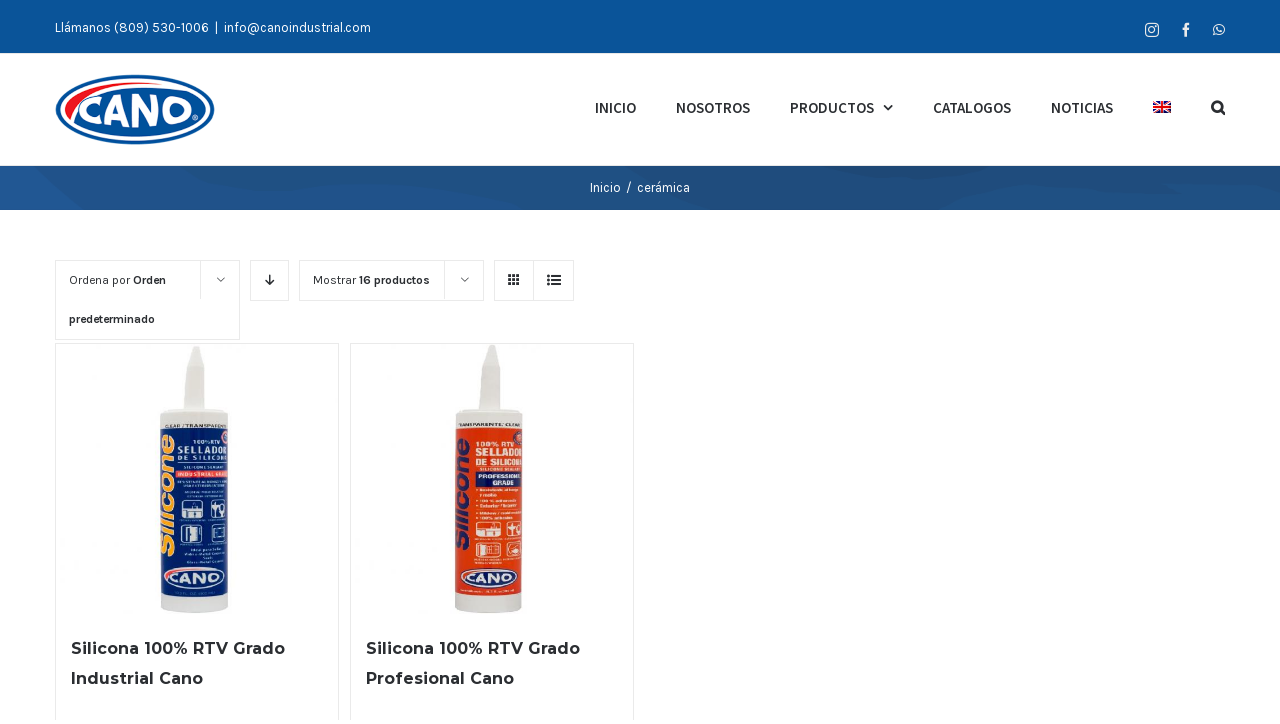

--- FILE ---
content_type: text/html; charset=UTF-8
request_url: https://canoindustrial.com/etiqueta-producto/ceramica/
body_size: 85260
content:
<!DOCTYPE html>
<html class="avada-html-layout-wide avada-html-header-position-top avada-html-is-archive" lang="es-ES" prefix="og: http://ogp.me/ns# fb: http://ogp.me/ns/fb#">
<head>
	<meta http-equiv="X-UA-Compatible" content="IE=edge" />
	<meta http-equiv="Content-Type" content="text/html; charset=utf-8"/>
	<meta name="viewport" content="width=device-width, initial-scale=1" />
	<link rel="alternate" hreflang="es" href="https://canoindustrial.com/etiqueta-producto/ceramica/" />
<link rel="alternate" hreflang="en" href="https://canoindustrial.com/en/product-tag/ceramic/" />

	<!-- This site is optimized with the Yoast SEO plugin v14.9 - https://yoast.com/wordpress/plugins/seo/ -->
	<title>cerámica archivos - Cano Industrial</title>
	<meta name="robots" content="index, follow, max-snippet:-1, max-image-preview:large, max-video-preview:-1" />
	<link rel="canonical" href="https://canoindustrial.com/canoind/etiqueta-producto/ceramica/" />
	<meta property="og:locale" content="es_ES" />
	<meta property="og:type" content="article" />
	<meta property="og:title" content="cerámica archivos - Cano Industrial" />
	<meta property="og:url" content="https://canoindustrial.com/canoind/etiqueta-producto/ceramica/" />
	<meta property="og:site_name" content="Cano Industrial" />
	<meta name="twitter:card" content="summary_large_image" />
	<script type="application/ld+json" class="yoast-schema-graph">{"@context":"https://schema.org","@graph":[{"@type":"WebSite","@id":"https://canoindustrial.com/#website","url":"https://canoindustrial.com/","name":"Cano Industrial","description":"la empresa l\u00edder en el pa\u00eds en productos qu\u00edmicos comerciales e industriales","potentialAction":[{"@type":"SearchAction","target":"https://canoindustrial.com/?s={search_term_string}","query-input":"required name=search_term_string"}],"inLanguage":"es"},{"@type":"CollectionPage","@id":"https://canoindustrial.com/canoind/etiqueta-producto/ceramica/#webpage","url":"https://canoindustrial.com/canoind/etiqueta-producto/ceramica/","name":"cer\u00e1mica archivos - Cano Industrial","isPartOf":{"@id":"https://canoindustrial.com/#website"},"inLanguage":"es","potentialAction":[{"@type":"ReadAction","target":["https://canoindustrial.com/canoind/etiqueta-producto/ceramica/"]}]}]}</script>
	<!-- / Yoast SEO plugin. -->


<link rel='dns-prefetch' href='//s.w.org' />
<link rel="alternate" type="application/rss+xml" title="Cano Industrial &raquo; Feed" href="https://canoindustrial.com/feed/" />
<link rel="alternate" type="application/rss+xml" title="Cano Industrial &raquo; Feed de los comentarios" href="https://canoindustrial.com/comments/feed/" />
		
		
		
		
				<link rel="alternate" type="application/rss+xml" title="Cano Industrial &raquo; cerámica Etiqueta Feed" href="https://canoindustrial.com/etiqueta-producto/ceramica/feed/" />
		<script type="text/javascript">
			window._wpemojiSettings = {"baseUrl":"https:\/\/s.w.org\/images\/core\/emoji\/12.0.0-1\/72x72\/","ext":".png","svgUrl":"https:\/\/s.w.org\/images\/core\/emoji\/12.0.0-1\/svg\/","svgExt":".svg","source":{"concatemoji":"https:\/\/canoindustrial.com\/canoind\/wp-includes\/js\/wp-emoji-release.min.js?ver=5.4.18"}};
			/*! This file is auto-generated */
			!function(e,a,t){var n,r,o,i=a.createElement("canvas"),p=i.getContext&&i.getContext("2d");function s(e,t){var a=String.fromCharCode;p.clearRect(0,0,i.width,i.height),p.fillText(a.apply(this,e),0,0);e=i.toDataURL();return p.clearRect(0,0,i.width,i.height),p.fillText(a.apply(this,t),0,0),e===i.toDataURL()}function c(e){var t=a.createElement("script");t.src=e,t.defer=t.type="text/javascript",a.getElementsByTagName("head")[0].appendChild(t)}for(o=Array("flag","emoji"),t.supports={everything:!0,everythingExceptFlag:!0},r=0;r<o.length;r++)t.supports[o[r]]=function(e){if(!p||!p.fillText)return!1;switch(p.textBaseline="top",p.font="600 32px Arial",e){case"flag":return s([127987,65039,8205,9895,65039],[127987,65039,8203,9895,65039])?!1:!s([55356,56826,55356,56819],[55356,56826,8203,55356,56819])&&!s([55356,57332,56128,56423,56128,56418,56128,56421,56128,56430,56128,56423,56128,56447],[55356,57332,8203,56128,56423,8203,56128,56418,8203,56128,56421,8203,56128,56430,8203,56128,56423,8203,56128,56447]);case"emoji":return!s([55357,56424,55356,57342,8205,55358,56605,8205,55357,56424,55356,57340],[55357,56424,55356,57342,8203,55358,56605,8203,55357,56424,55356,57340])}return!1}(o[r]),t.supports.everything=t.supports.everything&&t.supports[o[r]],"flag"!==o[r]&&(t.supports.everythingExceptFlag=t.supports.everythingExceptFlag&&t.supports[o[r]]);t.supports.everythingExceptFlag=t.supports.everythingExceptFlag&&!t.supports.flag,t.DOMReady=!1,t.readyCallback=function(){t.DOMReady=!0},t.supports.everything||(n=function(){t.readyCallback()},a.addEventListener?(a.addEventListener("DOMContentLoaded",n,!1),e.addEventListener("load",n,!1)):(e.attachEvent("onload",n),a.attachEvent("onreadystatechange",function(){"complete"===a.readyState&&t.readyCallback()})),(n=t.source||{}).concatemoji?c(n.concatemoji):n.wpemoji&&n.twemoji&&(c(n.twemoji),c(n.wpemoji)))}(window,document,window._wpemojiSettings);
		</script>
		<style type="text/css">
img.wp-smiley,
img.emoji {
	display: inline !important;
	border: none !important;
	box-shadow: none !important;
	height: 1em !important;
	width: 1em !important;
	margin: 0 .07em !important;
	vertical-align: -0.1em !important;
	background: none !important;
	padding: 0 !important;
}
</style>
	<link rel='stylesheet' id='layerslider-css'  href='https://canoindustrial.com/canoind/wp-content/plugins/LayerSlider/assets/static/layerslider/css/layerslider.css?ver=6.11.2' type='text/css' media='all' />
<link rel='stylesheet' id='wc-block-vendors-style-css'  href='https://canoindustrial.com/canoind/wp-content/plugins/woocommerce/packages/woocommerce-blocks/build/vendors-style.css?ver=3.1.0' type='text/css' media='all' />
<link rel='stylesheet' id='wc-block-style-css'  href='https://canoindustrial.com/canoind/wp-content/plugins/woocommerce/packages/woocommerce-blocks/build/style.css?ver=3.1.0' type='text/css' media='all' />
<link rel='stylesheet' id='nta-css-popup-css'  href='https://canoindustrial.com/canoind/wp-content/plugins/wp-whatsapp/assets/dist/css/style.css?ver=5.4.18' type='text/css' media='all' />
<link rel='stylesheet' id='rs-plugin-settings-css'  href='https://canoindustrial.com/canoind/wp-content/plugins/revslider/public/assets/css/rs6.css?ver=6.2.22' type='text/css' media='all' />
<style id='rs-plugin-settings-inline-css' type='text/css'>
#rs-demo-id {}
</style>
<style id='woocommerce-inline-inline-css' type='text/css'>
.woocommerce form .form-row .required { visibility: visible; }
</style>
<link rel='stylesheet' id='wpml-menu-item-0-css'  href='//canoindustrial.com/canoind/wp-content/plugins/sitepress-multilingual-cms/templates/language-switchers/menu-item/style.css?ver=1' type='text/css' media='all' />
<link rel='stylesheet' id='avada-stylesheet-css'  href='https://canoindustrial.com/canoind/wp-content/themes/Avada/assets/css/style.min.css?ver=7.0.1' type='text/css' media='all' />
<link rel='stylesheet' id='child-style-css'  href='https://canoindustrial.com/canoind/wp-content/themes/Avada-Child-Theme/style.css?ver=5.4.18' type='text/css' media='all' />
<!--[if IE]>
<link rel='stylesheet' id='avada-IE-css'  href='https://canoindustrial.com/canoind/wp-content/themes/Avada/assets/css/ie.min.css?ver=7.0.1' type='text/css' media='all' />
<style id='avada-IE-inline-css' type='text/css'>
.avada-select-parent .select-arrow{background-color:#ffffff}
.select-arrow{background-color:#ffffff}
</style>
<![endif]-->
<link rel='stylesheet' id='fusion-dynamic-css-css'  href='https://canoindustrial.com/canoind/wp-content/uploads/fusion-styles/f45f4045be2d24e649893dd450a800c5.min.css?ver=3.0.1' type='text/css' media='all' />
<script type='text/javascript' src='https://canoindustrial.com/canoind/wp-includes/js/jquery/jquery.js?ver=1.12.4-wp'></script>
<script type='text/javascript' src='https://canoindustrial.com/canoind/wp-includes/js/jquery/jquery-migrate.min.js?ver=1.4.1'></script>
<script type='text/javascript'>
/* <![CDATA[ */
var LS_Meta = {"v":"6.11.2","fixGSAP":"1"};
/* ]]> */
</script>
<script type='text/javascript' src='https://canoindustrial.com/canoind/wp-content/plugins/LayerSlider/assets/static/layerslider/js/layerslider.utils.js?ver=6.11.2'></script>
<script type='text/javascript' src='https://canoindustrial.com/canoind/wp-content/plugins/LayerSlider/assets/static/layerslider/js/layerslider.kreaturamedia.jquery.js?ver=6.11.2'></script>
<script type='text/javascript' src='https://canoindustrial.com/canoind/wp-content/plugins/LayerSlider/assets/static/layerslider/js/layerslider.transitions.js?ver=6.11.2'></script>
<script type='text/javascript' src='https://canoindustrial.com/canoind/wp-content/plugins/revslider/public/assets/js/rbtools.min.js?ver=6.2.22'></script>
<script type='text/javascript' src='https://canoindustrial.com/canoind/wp-content/plugins/revslider/public/assets/js/rs6.min.js?ver=6.2.22'></script>
<meta name="generator" content="Powered by LayerSlider 6.11.2 - Multi-Purpose, Responsive, Parallax, Mobile-Friendly Slider Plugin for WordPress." />
<!-- LayerSlider updates and docs at: https://layerslider.kreaturamedia.com -->
<link rel='https://api.w.org/' href='https://canoindustrial.com/wp-json/' />
<link rel="EditURI" type="application/rsd+xml" title="RSD" href="https://canoindustrial.com/canoind/xmlrpc.php?rsd" />
<link rel="wlwmanifest" type="application/wlwmanifest+xml" href="https://canoindustrial.com/canoind/wp-includes/wlwmanifest.xml" /> 
<meta name="generator" content="WordPress 5.4.18" />
<meta name="generator" content="WooCommerce 4.4.4" />
<meta name="generator" content="WPML ver:4.4.9 stt:1,2;" />
<style type="text/css" id="css-fb-visibility">@media screen and (max-width: 640px){body:not(.fusion-builder-ui-wireframe) .fusion-no-small-visibility{display:none !important;}body:not(.fusion-builder-ui-wireframe) .sm-text-align-center{text-align:center !important;}body:not(.fusion-builder-ui-wireframe) .sm-text-align-left{text-align:left !important;}body:not(.fusion-builder-ui-wireframe) .sm-text-align-right{text-align:right !important;}body:not(.fusion-builder-ui-wireframe) .fusion-absolute-position-small{position:absolute;top:auto;width:100%;}}@media screen and (min-width: 641px) and (max-width: 1024px){body:not(.fusion-builder-ui-wireframe) .fusion-no-medium-visibility{display:none !important;}body:not(.fusion-builder-ui-wireframe) .md-text-align-center{text-align:center !important;}body:not(.fusion-builder-ui-wireframe) .md-text-align-left{text-align:left !important;}body:not(.fusion-builder-ui-wireframe) .md-text-align-right{text-align:right !important;}body:not(.fusion-builder-ui-wireframe) .fusion-absolute-position-medium{position:absolute;top:auto;width:100%;}}@media screen and (min-width: 1025px){body:not(.fusion-builder-ui-wireframe) .fusion-no-large-visibility{display:none !important;}body:not(.fusion-builder-ui-wireframe) .fusion-absolute-position-large{position:absolute;top:auto;width:100%;}}</style>	<noscript><style>.woocommerce-product-gallery{ opacity: 1 !important; }</style></noscript>
	<meta name="generator" content="Powered by Slider Revolution 6.2.22 - responsive, Mobile-Friendly Slider Plugin for WordPress with comfortable drag and drop interface." />
<link rel="icon" href="https://canoindustrial.com/canoind/wp-content/uploads/2021/10/cropped-profile-pic-fb-cano-32x32.png" sizes="32x32" />
<link rel="icon" href="https://canoindustrial.com/canoind/wp-content/uploads/2021/10/cropped-profile-pic-fb-cano-192x192.png" sizes="192x192" />
<link rel="apple-touch-icon" href="https://canoindustrial.com/canoind/wp-content/uploads/2021/10/cropped-profile-pic-fb-cano-180x180.png" />
<meta name="msapplication-TileImage" content="https://canoindustrial.com/canoind/wp-content/uploads/2021/10/cropped-profile-pic-fb-cano-270x270.png" />
<script type="text/javascript">function setREVStartSize(e){
			//window.requestAnimationFrame(function() {				 
				window.RSIW = window.RSIW===undefined ? window.innerWidth : window.RSIW;	
				window.RSIH = window.RSIH===undefined ? window.innerHeight : window.RSIH;	
				try {								
					var pw = document.getElementById(e.c).parentNode.offsetWidth,
						newh;
					pw = pw===0 || isNaN(pw) ? window.RSIW : pw;
					e.tabw = e.tabw===undefined ? 0 : parseInt(e.tabw);
					e.thumbw = e.thumbw===undefined ? 0 : parseInt(e.thumbw);
					e.tabh = e.tabh===undefined ? 0 : parseInt(e.tabh);
					e.thumbh = e.thumbh===undefined ? 0 : parseInt(e.thumbh);
					e.tabhide = e.tabhide===undefined ? 0 : parseInt(e.tabhide);
					e.thumbhide = e.thumbhide===undefined ? 0 : parseInt(e.thumbhide);
					e.mh = e.mh===undefined || e.mh=="" || e.mh==="auto" ? 0 : parseInt(e.mh,0);		
					if(e.layout==="fullscreen" || e.l==="fullscreen") 						
						newh = Math.max(e.mh,window.RSIH);					
					else{					
						e.gw = Array.isArray(e.gw) ? e.gw : [e.gw];
						for (var i in e.rl) if (e.gw[i]===undefined || e.gw[i]===0) e.gw[i] = e.gw[i-1];					
						e.gh = e.el===undefined || e.el==="" || (Array.isArray(e.el) && e.el.length==0)? e.gh : e.el;
						e.gh = Array.isArray(e.gh) ? e.gh : [e.gh];
						for (var i in e.rl) if (e.gh[i]===undefined || e.gh[i]===0) e.gh[i] = e.gh[i-1];
											
						var nl = new Array(e.rl.length),
							ix = 0,						
							sl;					
						e.tabw = e.tabhide>=pw ? 0 : e.tabw;
						e.thumbw = e.thumbhide>=pw ? 0 : e.thumbw;
						e.tabh = e.tabhide>=pw ? 0 : e.tabh;
						e.thumbh = e.thumbhide>=pw ? 0 : e.thumbh;					
						for (var i in e.rl) nl[i] = e.rl[i]<window.RSIW ? 0 : e.rl[i];
						sl = nl[0];									
						for (var i in nl) if (sl>nl[i] && nl[i]>0) { sl = nl[i]; ix=i;}															
						var m = pw>(e.gw[ix]+e.tabw+e.thumbw) ? 1 : (pw-(e.tabw+e.thumbw)) / (e.gw[ix]);					
						newh =  (e.gh[ix] * m) + (e.tabh + e.thumbh);
					}				
					if(window.rs_init_css===undefined) window.rs_init_css = document.head.appendChild(document.createElement("style"));					
					document.getElementById(e.c).height = newh+"px";
					window.rs_init_css.innerHTML += "#"+e.c+"_wrapper { height: "+newh+"px }";				
				} catch(e){
					console.log("Failure at Presize of Slider:" + e)
				}					   
			//});
		  };</script>
		<style type="text/css" id="wp-custom-css">
			.fusion-secondary-header {
color: #ffffff;
}
.fusion-secondary-header a {
color: #ffffff;
}		</style>
				<script type="text/javascript">
			var doc = document.documentElement;
			doc.setAttribute( 'data-useragent', navigator.userAgent );
		</script>
		
	</head>

<body class="archive tax-product_tag term-ceramica term-130 theme-Avada woocommerce woocommerce-page woocommerce-no-js fusion-image-hovers fusion-pagination-sizing fusion-button_size-medium fusion-button_type-flat fusion-button_span-no avada-image-rollover-circle-yes avada-image-rollover-yes avada-image-rollover-direction-bottom fusion-has-button-gradient fusion-body ltr fusion-sticky-header no-tablet-sticky-header no-mobile-sticky-header no-mobile-slidingbar avada-has-rev-slider-styles fusion-disable-outline fusion-sub-menu-fade mobile-logo-pos-left layout-wide-mode avada-has-boxed-modal-shadow-none layout-scroll-offset-full avada-has-zero-margin-offset-top fusion-top-header menu-text-align-left fusion-woo-product-design-classic fusion-woo-shop-page-columns-4 fusion-woo-related-columns-4 fusion-woo-archive-page-columns-4 avada-has-woo-gallery-disabled mobile-menu-design-modern fusion-hide-pagination-text fusion-header-layout-v2 avada-responsive avada-footer-fx-none avada-menu-highlight-style-bar fusion-search-form-classic fusion-main-menu-search-dropdown fusion-avatar-square avada-dropdown-styles avada-blog-layout-grid avada-blog-archive-layout-grid avada-header-shadow-no avada-menu-icon-position-left avada-has-megamenu-shadow avada-has-pagetitle-100-width avada-has-pagetitle-bg-full avada-has-main-nav-search-icon avada-has-titlebar-bar_and_content avada-has-pagination-padding avada-flyout-menu-direction-fade avada-ec-views-v1" >
		<a class="skip-link screen-reader-text" href="#content">Saltar al contenido</a>

	<div id="boxed-wrapper">
		<div class="fusion-sides-frame"></div>
		<div id="wrapper" class="fusion-wrapper">
			<div id="home" style="position:relative;top:-1px;"></div>
			
				
			<header class="fusion-header-wrapper">
				<div class="fusion-header-v2 fusion-logo-alignment fusion-logo-left fusion-sticky-menu- fusion-sticky-logo- fusion-mobile-logo-  fusion-mobile-menu-design-modern">
					
<div class="fusion-secondary-header">
	<div class="fusion-row">
					<div class="fusion-alignleft">
				<div class="fusion-contact-info"><span class="fusion-contact-info-phone-number">Llámanos (809) 530-1006</span><span class="fusion-header-separator">|</span><span class="fusion-contact-info-email-address"><a href="mailto:&#105;nf&#111;&#64;canoi&#110;dus&#116;rial.c&#111;m">&#105;nf&#111;&#64;canoi&#110;dus&#116;rial.c&#111;m</a></span></div>			</div>
							<div class="fusion-alignright">
				<div class="fusion-social-links-header"><div class="fusion-social-networks"><div class="fusion-social-networks-wrapper"><a  class="fusion-social-network-icon fusion-tooltip fusion-instagram fusion-icon-instagram" style data-placement="bottom" data-title="Instagram" data-toggle="tooltip" title="Instagram" href="https://www.instagram.com/canoindustrial/" target="_blank" rel="noopener noreferrer"><span class="screen-reader-text">Instagram</span></a><a  class="fusion-social-network-icon fusion-tooltip fusion-facebook fusion-icon-facebook" style data-placement="bottom" data-title="Facebook" data-toggle="tooltip" title="Facebook" href="https://www.facebook.com/Canoindustrial" target="_blank" rel="noopener noreferrer"><span class="screen-reader-text">Facebook</span></a><a  class="fusion-social-network-icon fusion-tooltip fusion-whatsapp fusion-icon-whatsapp" style data-placement="bottom" data-title="WhatsApp" data-toggle="tooltip" title="WhatsApp" href="https://api.whatsapp.com/send?phone=18092842881" target="_blank" rel="noopener noreferrer"><span class="screen-reader-text">WhatsApp</span></a></div></div></div>			</div>
			</div>
</div>
<div class="fusion-header-sticky-height"></div>
<div class="fusion-header">
	<div class="fusion-row">
					<div class="fusion-logo" data-margin-top="20px" data-margin-bottom="20px" data-margin-left="0px" data-margin-right="0px">
			<a class="fusion-logo-link"  href="https://canoindustrial.com/" >

						<!-- standard logo -->
			<img src="https://canoindustrial.com/canoind/wp-content/uploads/2020/09/cano_logo1x.png" srcset="https://canoindustrial.com/canoind/wp-content/uploads/2020/09/cano_logo1x.png 1x, https://canoindustrial.com/canoind/wp-content/uploads/2020/09/cano_logo2x.png 2x" width="160" height="71" style="max-height:71px;height:auto;" alt="Cano Industrial Logo" data-retina_logo_url="https://canoindustrial.com/canoind/wp-content/uploads/2020/09/cano_logo2x.png" class="fusion-standard-logo" />

			
					</a>
		</div>		<nav class="fusion-main-menu" aria-label="Menú principal"><ul id="menu-main" class="fusion-menu"><li  id="menu-item-17887"  class="menu-item menu-item-type-post_type menu-item-object-page menu-item-home menu-item-17887"  data-item-id="17887"><a  href="https://canoindustrial.com/" class="fusion-bar-highlight"><span class="menu-text">INICIO</span></a></li><li  id="menu-item-17813"  class="menu-item menu-item-type-post_type menu-item-object-page menu-item-17813"  data-item-id="17813"><a  href="https://canoindustrial.com/nosotros/" class="fusion-bar-highlight"><span class="menu-text">NOSOTROS</span></a></li><li  id="menu-item-17815"  class="menu-item menu-item-type-post_type menu-item-object-page menu-item-has-children menu-item-17815 fusion-dropdown-menu"  data-item-id="17815"><a  href="https://canoindustrial.com/productos/" class="fusion-bar-highlight"><span class="menu-text">PRODUCTOS</span> <span class="fusion-caret"><i class="fusion-dropdown-indicator" aria-hidden="true"></i></span></a><ul class="sub-menu"><li  id="menu-item-18389"  class="menu-item menu-item-type-custom menu-item-object-custom menu-item-has-children menu-item-18389 fusion-dropdown-submenu" ><a  title="Área de la Construcción" href="#" class="fusion-bar-highlight"><span>Área de la Construcción</span></a><ul class="sub-menu"><li  id="menu-item-18393"  class="menu-item menu-item-type-custom menu-item-object-custom menu-item-has-children menu-item-18393" ><a  title="Selladores de Techo" href="https://canoindustrial.com/categoria-producto/area-de-la-construccion/selladores/" class="fusion-bar-highlight"><span>Selladores</span></a><ul class="sub-menu"><li  id="menu-item-18833"  class="menu-item menu-item-type-custom menu-item-object-custom menu-item-18833" ><a  href="https://canoindustrial.com/categoria-producto/area-de-la-construccion/selladores/selladores-acrilicos/" class="fusion-bar-highlight"><span>Selladores Acrilicos</span></a></li><li  id="menu-item-18832"  class="menu-item menu-item-type-custom menu-item-object-custom menu-item-18832" ><a  href="https://canoindustrial.com/categoria-producto/area-de-la-construccion/selladores/selladores-cementicios/" class="fusion-bar-highlight"><span>Selladores Cementicios</span></a></li><li  id="menu-item-18834"  class="menu-item menu-item-type-custom menu-item-object-custom menu-item-18834" ><a  href="https://canoindustrial.com/categoria-producto/area-de-la-construccion/selladores/membrana-impermeabilizante/" class="fusion-bar-highlight"><span>Membrana Impermeabilizante</span></a></li></ul></li><li  id="menu-item-18394"  class="menu-item menu-item-type-custom menu-item-object-custom menu-item-18394" ><a  title="Selladores de Techo" href="https://canoindustrial.com/categoria-producto/area-de-la-construccion/masillas-y-silicones/" class="fusion-bar-highlight"><span>Masillas y Silicones</span></a></li><li  id="menu-item-18395"  class="menu-item menu-item-type-custom menu-item-object-custom menu-item-18395" ><a  href="https://canoindustrial.com/categoria-producto/area-de-la-construccion/cementos-para-tuberias/" class="fusion-bar-highlight"><span>Cementos para Tuberías</span></a></li><li  id="menu-item-18396"  class="menu-item menu-item-type-custom menu-item-object-custom menu-item-18396" ><a  title="Aditivos Para Empañetar" href="https://canoindustrial.com/categoria-producto/area-de-la-construccion/aditivos-para-empanetar/" class="fusion-bar-highlight"><span>Aditivos Para Empañetar</span></a></li><li  id="menu-item-18397"  class="menu-item menu-item-type-custom menu-item-object-custom menu-item-18397" ><a  title="pinturas" href="https://canoindustrial.com/categoria-producto/area-de-la-construccion/pinturas/" class="fusion-bar-highlight"><span>Pinturas</span></a></li></ul></li><li  id="menu-item-18391"  class="menu-item menu-item-type-custom menu-item-object-custom menu-item-has-children menu-item-18391 fusion-dropdown-submenu" ><a  title="Industria del Mueble" href="#" class="fusion-bar-highlight"><span>Industria del Mueble</span></a><ul class="sub-menu"><li  id="menu-item-18398"  class="menu-item menu-item-type-custom menu-item-object-custom menu-item-18398" ><a  title="Cementos De Contacto" href="https://canoindustrial.com/categoria-producto/industria-del-mueble-y-tapiceria/cementos-de-contacto/" class="fusion-bar-highlight"><span>Cementos De Contacto</span></a></li><li  id="menu-item-18399"  class="menu-item menu-item-type-custom menu-item-object-custom menu-item-18399" ><a  title="Colas Para Madera" href="https://canoindustrial.com/categoria-producto/industria-del-mueble-y-tapiceria/colas-para-madera/" class="fusion-bar-highlight"><span>Colas Para Madera</span></a></li><li  id="menu-item-18400"  class="menu-item menu-item-type-custom menu-item-object-custom menu-item-18400" ><a  title="Acabados De Madera" href="https://canoindustrial.com/categoria-producto/industria-del-mueble-y-tapiceria/acabados-de-madera/" class="fusion-bar-highlight"><span>Acabados De Madera</span></a></li><li  id="menu-item-18401"  class="menu-item menu-item-type-custom menu-item-object-custom menu-item-18401" ><a  title="Abrasivos" href="https://canoindustrial.com/categoria-producto/industria-del-mueble-y-tapiceria/abrasivos/" class="fusion-bar-highlight"><span>Abrasivos</span></a></li></ul></li><li  id="menu-item-18390"  class="menu-item menu-item-type-custom menu-item-object-custom menu-item-has-children menu-item-18390 fusion-dropdown-submenu" ><a  title="Industria Calzado Peletería" href="#" class="fusion-bar-highlight"><span>Industria Calzado Peletería</span></a><ul class="sub-menu"><li  id="menu-item-18402"  class="menu-item menu-item-type-custom menu-item-object-custom menu-item-18402" ><a  title="Limpiadores" href="https://canoindustrial.com/categoria-producto/industria-del-calzado-y-peleteria/limpiadores/" class="fusion-bar-highlight"><span>Limpiadores</span></a></li><li  id="menu-item-18403"  class="menu-item menu-item-type-custom menu-item-object-custom menu-item-18403" ><a  title="Primers" href="https://canoindustrial.com/categoria-producto/industria-del-calzado-y-peleteria/primers/" class="fusion-bar-highlight"><span>Primers</span></a></li><li  id="menu-item-18404"  class="menu-item menu-item-type-custom menu-item-object-custom menu-item-18404" ><a  title="Reticulantes" href="https://canoindustrial.com/categoria-producto/industria-del-calzado-y-peleteria/reticulantes/" class="fusion-bar-highlight"><span>Reticulantes</span></a></li><li  id="menu-item-18405"  class="menu-item menu-item-type-custom menu-item-object-custom menu-item-18405" ><a  title="Diluyentes" href="https://canoindustrial.com/categoria-producto/industria-del-calzado-y-peleteria/diluyente/" class="fusion-bar-highlight"><span>Diluyentes</span></a></li><li  id="menu-item-18406"  class="menu-item menu-item-type-custom menu-item-object-custom menu-item-18406" ><a  title="Cementos De Contacto" href="https://canoindustrial.com/categoria-producto/industria-del-calzado-y-peleteria/cementos-de-contacto-industria-del-calzado-y-peleteria/" class="fusion-bar-highlight"><span>Cementos De Contacto</span></a></li></ul></li><li  id="menu-item-18392"  class="menu-item menu-item-type-custom menu-item-object-custom menu-item-has-children menu-item-18392 fusion-dropdown-submenu" ><a  href="#" class="fusion-bar-highlight"><span>Industria Gráfica</span></a><ul class="sub-menu"><li  id="menu-item-18407"  class="menu-item menu-item-type-custom menu-item-object-custom menu-item-18407" ><a  title="Tintas Para Impresión Offset" href="https://canoindustrial.com/categoria-producto/industria-grafica/tintas-para-impresion-offset/" class="fusion-bar-highlight"><span>Tintas Para Impresión Offset</span></a></li><li  id="menu-item-18408"  class="menu-item menu-item-type-custom menu-item-object-custom menu-item-18408" ><a  title="Tintas Flexográficas" href="https://canoindustrial.com/categoria-producto/industria-grafica/tintas-flexograficas/" class="fusion-bar-highlight"><span>Tintas Flexográficas</span></a></li><li  id="menu-item-18409"  class="menu-item menu-item-type-custom menu-item-object-custom menu-item-18409" ><a  title="Tintas De Serigrafía" href="https://canoindustrial.com/categoria-producto/industria-grafica/tintas-de-serigrafia/" class="fusion-bar-highlight"><span>Tintas De Serigrafía</span></a></li><li  id="menu-item-18410"  class="menu-item menu-item-type-custom menu-item-object-custom menu-item-18410" ><a  title="Pegamentos Para Imprenta" href="https://canoindustrial.com/categoria-producto/industria-grafica/pegamentos-para-la-industria-grafica/" class="fusion-bar-highlight"><span>Pegamentos Para Imprenta</span></a></li></ul></li><li  id="menu-item-18411"  class="menu-item menu-item-type-custom menu-item-object-custom menu-item-has-children menu-item-18411 fusion-dropdown-submenu" ><a  title="Área Industrial" href="#" class="fusion-bar-highlight"><span>Área Industrial</span></a><ul class="sub-menu"><li  id="menu-item-18412"  class="menu-item menu-item-type-custom menu-item-object-custom menu-item-18412" ><a  title="Pegamentos Industriales" href="https://canoindustrial.com/categoria-producto/area-industrial/pegamentos-industriales/" class="fusion-bar-highlight"><span>Pegamentos Industriales</span></a></li><li  id="menu-item-18413"  class="menu-item menu-item-type-custom menu-item-object-custom menu-item-18413" ><a  title="Hot-Melts" href="https://canoindustrial.com/categoria-producto/area-industrial/hot-melts/" class="fusion-bar-highlight"><span>Hot-Melts</span></a></li></ul></li><li  id="menu-item-18414"  class="menu-item menu-item-type-custom menu-item-object-custom menu-item-18414 fusion-dropdown-submenu" ><a  title="Manualidades, Escolares Y Decoración" href="https://canoindustrial.com/categoria-producto/manualidades-escolares-y-decoracion/" class="fusion-bar-highlight"><span>Manualidades, Escolares Y Decoración</span></a></li></ul></li><li  id="menu-item-18619"  class="menu-item menu-item-type-post_type menu-item-object-page menu-item-18619"  data-item-id="18619"><a  href="https://canoindustrial.com/catalogos/" class="fusion-bar-highlight"><span class="menu-text">CATALOGOS</span></a></li><li  id="menu-item-17853"  class="menu-item menu-item-type-post_type menu-item-object-page menu-item-17853"  data-item-id="17853"><a  href="https://canoindustrial.com/noticias/" class="fusion-bar-highlight"><span class="menu-text">NOTICIAS</span></a></li><li  id="menu-item-wpml-ls-82-en"  class="menu-item wpml-ls-slot-82 wpml-ls-item wpml-ls-item-en wpml-ls-menu-item wpml-ls-first-item wpml-ls-last-item menu-item-type-wpml_ls_menu_item menu-item-object-wpml_ls_menu_item menu-item-wpml-ls-82-en"  data-classes="menu-item" data-item-id="wpml-ls-82-en"><a  href="https://canoindustrial.com/en/product-tag/ceramic/" class="fusion-bar-highlight wpml-ls-link"><span class="menu-text"><img class="wpml-ls-flag" src="https://canoindustrial.com/canoind/wp-content/plugins/sitepress-multilingual-cms/res/flags/en.png" alt="Inglés"></span></a></li><li class="fusion-custom-menu-item fusion-main-menu-search"><a class="fusion-main-menu-icon fusion-bar-highlight" href="#" aria-label="Buscar" data-title="Buscar" title="Buscar"></a><div class="fusion-custom-menu-item-contents">		<form role="search" class="searchform fusion-search-form  fusion-search-form-classic" method="get" action="https://canoindustrial.com/">
			<div class="fusion-search-form-content">

				
				<div class="fusion-search-field search-field">
					<label><span class="screen-reader-text">Buscar:</span>
													<input type="search" value="" name="s" class="s" placeholder="Buscar..." required aria-required="true" aria-label=""/>
											</label>
				</div>
				<div class="fusion-search-button search-button">
					<input type="submit" class="fusion-search-submit searchsubmit" value="&#xf002;" />
									</div>

				
			</div>


			
		</form>
		</div></li></ul></nav>	<div class="fusion-mobile-menu-icons">
							<a href="#" class="fusion-icon fusion-icon-bars" aria-label="Alternar menú móvil" aria-expanded="false"></a>
		
		
		
			</div>

<nav class="fusion-mobile-nav-holder fusion-mobile-menu-text-align-left" aria-label="Main Menu Mobile"></nav>

					</div>
</div>
				</div>
				<div class="fusion-clearfix"></div>
			</header>
							
				
		<div id="sliders-container">
					</div>
				
				
			
			<div class="avada-page-titlebar-wrapper">
	<div class="fusion-page-title-bar fusion-page-title-bar-none fusion-page-title-bar-center">
		<div class="fusion-page-title-row">
			<div class="fusion-page-title-wrapper">
				<div class="fusion-page-title-captions">

					
																		<div class="fusion-page-title-secondary">
								<div class="fusion-breadcrumbs"><span class="fusion-breadcrumb-item"><a href="https://canoindustrial.com" class="fusion-breadcrumb-link"><span >Inicio</span></a></span><span class="fusion-breadcrumb-sep">/</span><span class="fusion-breadcrumb-item"><span  class="breadcrumb-leaf">cerámica</span></span></div>							</div>
											
				</div>

				
			</div>
		</div>
	</div>
</div>

						<main id="main" class="clearfix ">
				<div class="fusion-row" style="">
		<div class="woocommerce-container">
			<section id="content"class="full-width" style="width: 100%;">
		<header class="woocommerce-products-header">
	
	</header>
<div class="woocommerce-notices-wrapper"></div>
<div class="catalog-ordering fusion-clearfix">
			<div class="orderby-order-container">
			<ul class="orderby order-dropdown">
				<li>
					<span class="current-li">
						<span class="current-li-content">
														<a aria-haspopup="true">Ordena por <strong>Orden predeterminado</strong></a>
						</span>
					</span>
					<ul>
																			<li class="current">
																<a href="?product_orderby=default">Ordena por <strong>Orden predeterminado</strong></a>
							</li>
												<li class="">
														<a href="?product_orderby=name">Ordena por <strong>Nombre</strong></a>
						</li>
						<li class="">
														<a href="?product_orderby=price">Ordena por <strong>Precio</strong></a>
						</li>
						<li class="">
														<a href="?product_orderby=date">Ordena por <strong>Fecha</strong></a>
						</li>
						<li class="">
														<a href="?product_orderby=popularity">Ordena por <strong>Popularidad</strong></a>
						</li>
													<li class="">
																<a href="?product_orderby=rating">Ordena por <strong>Puntuar</strong></a>
							</li>
											</ul>
				</li>
			</ul>

			<ul class="order">
															<li class="asc"><a aria-label="Orden descendente" aria-haspopup="true" href="?product_order=desc"><i class="fusion-icon-arrow-down2" aria-hidden="true"></i></a></li>
												</ul>
		</div>

		<ul class="sort-count order-dropdown">
			<li>
				<span class="current-li">
					<a aria-haspopup="true">
						Mostrar <strong>16 productos</strong>						</a>
					</span>
				<ul>
					<li class="current">
						<a href="?product_count=16">
							Mostrar <strong>16 productos</strong>						</a>
					</li>
					<li class="">
						<a href="?product_count=32">
							Mostrar <strong>32 productos</strong>						</a>
					</li>
					<li class="">
						<a href="?product_count=48">
							Mostrar <strong>48 productos</strong>						</a>
					</li>
				</ul>
			</li>
		</ul>
	
											<ul class="fusion-grid-list-view">
			<li class="fusion-grid-view-li active-view">
				<a class="fusion-grid-view" aria-label="Ver como cuadrícula" aria-haspopup="true" href="?product_view=grid"><i class="fusion-icon-grid icomoon-grid" aria-hidden="true"></i></a>
			</li>
			<li class="fusion-list-view-li">
				<a class="fusion-list-view" aria-haspopup="true" aria-label="Ver como lista" href="?product_view=list"><i class="fusion-icon-list icomoon-list" aria-hidden="true"></i></a>
			</li>
		</ul>
	</div>
<ul class="products clearfix products-4">
<li class="product-grid-view product type-product post-18007 status-publish first instock product_cat-masillas-y-silicones product_cat-area-de-la-construccion product_tag-acrilica product_tag-ceramica product_tag-clear product_tag-masillas product_tag-metal product_tag-pasta product_tag-silicon product_tag-vidrio has-post-thumbnail shipping-taxable product-type-simple">
	<a href="https://canoindustrial.com/producto/silicona-100-rtv-grado-industrial-cano/" class="product-images" aria-label="Silicona 100% RTV Grado Industrial Cano">

<div class="featured-image">
		<img width="500" height="479" src="https://canoindustrial.com/canoind/wp-content/uploads/2020/10/Silicone-Industrial-500x479.jpg" class="attachment-shop_catalog size-shop_catalog wp-post-image" alt="" srcset="https://canoindustrial.com/canoind/wp-content/uploads/2020/10/Silicone-Industrial-200x192.jpg 200w, https://canoindustrial.com/canoind/wp-content/uploads/2020/10/Silicone-Industrial-300x288.jpg 300w, https://canoindustrial.com/canoind/wp-content/uploads/2020/10/Silicone-Industrial-400x383.jpg 400w, https://canoindustrial.com/canoind/wp-content/uploads/2020/10/Silicone-Industrial-500x479.jpg 500w, https://canoindustrial.com/canoind/wp-content/uploads/2020/10/Silicone-Industrial-600x575.jpg 600w, https://canoindustrial.com/canoind/wp-content/uploads/2020/10/Silicone-Industrial-700x671.jpg 700w, https://canoindustrial.com/canoind/wp-content/uploads/2020/10/Silicone-Industrial.jpg 768w" sizes="(max-width: 500px) 100vw, 500px" />			<div class="cart-loading"><i class="fusion-icon-spinner" aria-hidden="true"></i></div>
	</div>
</a>
<div class="fusion-product-content">
	<div class="product-details">
		<div class="product-details-container">
<h3 class="product-title">
	<a href="https://canoindustrial.com/producto/silicona-100-rtv-grado-industrial-cano/">
		Silicona 100% RTV Grado Industrial Cano	</a>
</h3>
<div class="fusion-price-rating">

		</div>
	</div>
</div>


	<div class="product-buttons">
		<div class="fusion-content-sep sep-double sep-solid"></div>
		<div class="product-buttons-container clearfix">

<a href="https://canoindustrial.com/producto/silicona-100-rtv-grado-industrial-cano/" class="show_details_button" style="float:none;max-width:none;text-align:center;">
	Detalles</a>


	</div>
	</div>

	</div> </li>
<li class="product-grid-view product type-product post-18009 status-publish instock product_cat-masillas-y-silicones product_cat-area-de-la-construccion product_tag-acrilica product_tag-ceramica product_tag-clear product_tag-masillas product_tag-metal product_tag-pasta product_tag-silicon product_tag-silicona product_tag-vidrio has-post-thumbnail shipping-taxable product-type-simple">
	<a href="https://canoindustrial.com/producto/silicona-100-rtv-grado-profesional-cano/" class="product-images" aria-label="Silicona 100% RTV Grado Profesional Cano">

<div class="featured-image">
		<img width="500" height="479" src="https://canoindustrial.com/canoind/wp-content/uploads/2020/10/Silicone-Profesional-1-500x479.jpg" class="attachment-shop_catalog size-shop_catalog wp-post-image" alt="" srcset="https://canoindustrial.com/canoind/wp-content/uploads/2020/10/Silicone-Profesional-1-200x192.jpg 200w, https://canoindustrial.com/canoind/wp-content/uploads/2020/10/Silicone-Profesional-1-300x288.jpg 300w, https://canoindustrial.com/canoind/wp-content/uploads/2020/10/Silicone-Profesional-1-400x383.jpg 400w, https://canoindustrial.com/canoind/wp-content/uploads/2020/10/Silicone-Profesional-1-500x479.jpg 500w, https://canoindustrial.com/canoind/wp-content/uploads/2020/10/Silicone-Profesional-1-600x575.jpg 600w, https://canoindustrial.com/canoind/wp-content/uploads/2020/10/Silicone-Profesional-1-700x671.jpg 700w, https://canoindustrial.com/canoind/wp-content/uploads/2020/10/Silicone-Profesional-1.jpg 768w" sizes="(max-width: 500px) 100vw, 500px" />			<div class="cart-loading"><i class="fusion-icon-spinner" aria-hidden="true"></i></div>
	</div>
</a>
<div class="fusion-product-content">
	<div class="product-details">
		<div class="product-details-container">
<h3 class="product-title">
	<a href="https://canoindustrial.com/producto/silicona-100-rtv-grado-profesional-cano/">
		Silicona 100% RTV Grado Profesional Cano	</a>
</h3>
<div class="fusion-price-rating">

		</div>
	</div>
</div>


	<div class="product-buttons">
		<div class="fusion-content-sep sep-double sep-solid"></div>
		<div class="product-buttons-container clearfix">

<a href="https://canoindustrial.com/producto/silicona-100-rtv-grado-profesional-cano/" class="show_details_button" style="float:none;max-width:none;text-align:center;">
	Detalles</a>


	</div>
	</div>

	</div> </li>
</ul>

	</section>
</div>
						
					</div>  <!-- fusion-row -->
				</main>  <!-- #main -->
				
				
								
					
		<div class="fusion-footer">
					
	<footer class="fusion-footer-widget-area fusion-widget-area">
		<div class="fusion-row">
			<div class="fusion-columns fusion-columns-3 fusion-widget-area">
				
																									<div class="fusion-column col-lg-4 col-md-4 col-sm-4">
							<section id="text-4" class="fusion-footer-widget-column widget widget_text" style="border-style: solid;border-color:transparent;border-width:0px;">			<div class="textwidget"><p><img src="https://canoindustrial.com/canoind/wp-content/uploads/2020/09/cano_logo2x.png" alt="logo_footer" width="160" height="86" class=""></p>
</div>
		<div style="clear:both;"></div></section><section id="text-5" class="fusion-footer-widget-column widget widget_text" style="border-style: solid;border-color:transparent;border-width:0px;">			<div class="textwidget">Calle Parque Industrial Cayacoa,<br />
Km 18 Autopista Duarte,<br />
Santo Domingo, República Dominicana<br />

Teléfono: (809) 530-1006<br />
Email: info@canoindustrial.com<br />
Web: canoindustrial.com<br /></div>
		<div style="clear:both;"></div></section><section id="social_links-widget-2" class="fusion-footer-widget-column widget social_links" style="border-style: solid;border-color:transparent;border-width:0px;">
		<div class="fusion-social-networks">

			<div class="fusion-social-networks-wrapper">
								
																				
						
																																			<a class="fusion-social-network-icon fusion-tooltip fusion-instagram fusion-icon-instagram" href="https://www.instagram.com/canoindustrial"  data-placement="top" data-title="Instagram" data-toggle="tooltip" data-original-title=""  title="Instagram" aria-label="Instagram" rel="noopener noreferrer" target="_self" style="font-size:16px;color:#eaeaea;"></a>
											
										
																				
						
																																			<a class="fusion-social-network-icon fusion-tooltip fusion-facebook fusion-icon-facebook" href="https://www.facebook.com/Canoindustrial"  data-placement="top" data-title="Facebook" data-toggle="tooltip" data-original-title=""  title="Facebook" aria-label="Facebook" rel="noopener noreferrer" target="_self" style="font-size:16px;color:#eaeaea;"></a>
											
										
																				
						
																																			<a class="fusion-social-network-icon fusion-tooltip fusion-whatsapp fusion-icon-whatsapp" href="https://api.whatsapp.com/send?phone=18092842881"  data-placement="top" data-title="Whatsapp" data-toggle="tooltip" data-original-title=""  title="Whatsapp" aria-label="Whatsapp" rel="noopener noreferrer" target="_self" style="font-size:16px;color:#eaeaea;"></a>
											
										
																																																
						
																																			<a class="fusion-social-network-icon fusion-tooltip fusion-mail fusion-icon-mail" href="mailto:&#105;&#110;fo&#064;ca&#110;&#111;i&#110;d&#117;s&#116;&#114;i&#097;&#108;&#046;co&#109;"  data-placement="top" data-title="Mail" data-toggle="tooltip" data-original-title=""  title="Mail" aria-label="Mail" rel="noopener noreferrer" target="_self" style="font-size:16px;color:#eaeaea;"></a>
											
										
				
			</div>
		</div>

		<div style="clear:both;"></div></section>																					</div>
																										<div class="fusion-column col-lg-4 col-md-4 col-sm-4">
									<section id="recent-posts-3" class="fusion-footer-widget-column widget widget_recent_entries" style="border-style: solid;border-color:transparent;border-width:0px;">		<h4 class="widget-title">Últimas Noticias</h4>		<ul>
											<li>
					<a href="https://canoindustrial.com/inicia-obra-de-segunda-etapa-de-expansion-con-el-presidente-luis-abinader/">Inicia obra de segunda etapa de expansión  con el Presidente Luis Abinader</a>
									</li>
											<li>
					<a href="https://canoindustrial.com/reconocimiento-aneih-a-cano-industrial/">Reconocimiento ANEIH a Cano Industrial</a>
									</li>
											<li>
					<a href="https://canoindustrial.com/60-anos-de-cano-industrial/">60 años de Cano Industrial</a>
									</li>
					</ul>
		<div style="clear:both;"></div></section>																					</div>
																										<div class="fusion-column fusion-column-last col-lg-4 col-md-4 col-sm-4">
							<section id="woocommerce_product_tag_cloud-2" class="fusion-footer-widget-column widget woocommerce widget_product_tag_cloud" style="border-style: solid;border-color:transparent;border-width:0px;"><h4 class="widget-title"># ETIQUETAS</h4><div class="tagcloud"><a href="https://canoindustrial.com/etiqueta-producto/abrasivo/" class="tag-cloud-link tag-link-117 tag-link-position-1" aria-label="abrasivo (4 productos)">abrasivo</a>
<a href="https://canoindustrial.com/etiqueta-producto/acrilica/" class="tag-cloud-link tag-link-127 tag-link-position-2" aria-label="acrílica (6 productos)">acrílica</a>
<a href="https://canoindustrial.com/etiqueta-producto/acrilico/" class="tag-cloud-link tag-link-151 tag-link-position-3" aria-label="acrílico (2 productos)">acrílico</a>
<a href="https://canoindustrial.com/etiqueta-producto/adhesivo/" class="tag-cloud-link tag-link-137 tag-link-position-4" aria-label="adhesivo (3 productos)">adhesivo</a>
<a href="https://canoindustrial.com/etiqueta-producto/anticorrosivos/" class="tag-cloud-link tag-link-111 tag-link-position-5" aria-label="anticorrosivos (3 productos)">anticorrosivos</a>
<a href="https://canoindustrial.com/etiqueta-producto/carpinteria/" class="tag-cloud-link tag-link-140 tag-link-position-6" aria-label="Carpintería (2 productos)">Carpintería</a>
<a href="https://canoindustrial.com/etiqueta-producto/cemento/" class="tag-cloud-link tag-link-84 tag-link-position-7" aria-label="Cemento (18 productos)">Cemento</a>
<a href="https://canoindustrial.com/etiqueta-producto/ceramica/" class="tag-cloud-link tag-link-130 tag-link-position-8" aria-label="cerámica (2 productos)">cerámica</a>
<a href="https://canoindustrial.com/etiqueta-producto/clear/" class="tag-cloud-link tag-link-128 tag-link-position-9" aria-label="clear (4 productos)">clear</a>
<a href="https://canoindustrial.com/etiqueta-producto/cola/" class="tag-cloud-link tag-link-124 tag-link-position-10" aria-label="cola (10 productos)">cola</a>
<a href="https://canoindustrial.com/etiqueta-producto/cola-amarilla/" class="tag-cloud-link tag-link-142 tag-link-position-11" aria-label="cola amarilla (1 producto)">cola amarilla</a>
<a href="https://canoindustrial.com/etiqueta-producto/cola-blanca/" class="tag-cloud-link tag-link-91 tag-link-position-12" aria-label="Cola blanca (3 productos)">Cola blanca</a>
<a href="https://canoindustrial.com/etiqueta-producto/cola-oscura/" class="tag-cloud-link tag-link-141 tag-link-position-13" aria-label="cola oscura (2 productos)">cola oscura</a>
<a href="https://canoindustrial.com/etiqueta-producto/concreto/" class="tag-cloud-link tag-link-108 tag-link-position-14" aria-label="concreto (2 productos)">concreto</a>
<a href="https://canoindustrial.com/etiqueta-producto/cpvc/" class="tag-cloud-link tag-link-133 tag-link-position-15" aria-label="cpvc (5 productos)">cpvc</a>
<a href="https://canoindustrial.com/etiqueta-producto/discos/" class="tag-cloud-link tag-link-148 tag-link-position-16" aria-label="discos (2 productos)">discos</a>
<a href="https://canoindustrial.com/etiqueta-producto/grietas/" class="tag-cloud-link tag-link-102 tag-link-position-17" aria-label="grietas (1 producto)">grietas</a>
<a href="https://canoindustrial.com/etiqueta-producto/gris/" class="tag-cloud-link tag-link-135 tag-link-position-18" aria-label="gris (2 productos)">gris</a>
<a href="https://canoindustrial.com/etiqueta-producto/hotmelt/" class="tag-cloud-link tag-link-154 tag-link-position-19" aria-label="hotmelt (2 productos)">hotmelt</a>
<a href="https://canoindustrial.com/etiqueta-producto/impermeabilizante/" class="tag-cloud-link tag-link-100 tag-link-position-20" aria-label="impermeabilizante (9 productos)">impermeabilizante</a>
<a href="https://canoindustrial.com/etiqueta-producto/imprenta/" class="tag-cloud-link tag-link-125 tag-link-position-21" aria-label="imprenta (9 productos)">imprenta</a>
<a href="https://canoindustrial.com/etiqueta-producto/lija/" class="tag-cloud-link tag-link-118 tag-link-position-22" aria-label="lija (4 productos)">lija</a>
<a href="https://canoindustrial.com/etiqueta-producto/limpiadores/" class="tag-cloud-link tag-link-96 tag-link-position-23" aria-label="Limpiadores (2 productos)">Limpiadores</a>
<a href="https://canoindustrial.com/etiqueta-producto/madera/" class="tag-cloud-link tag-link-116 tag-link-position-24" aria-label="madera (14 productos)">madera</a>
<a href="https://canoindustrial.com/etiqueta-producto/masillas/" class="tag-cloud-link tag-link-103 tag-link-position-25" aria-label="masillas (12 productos)">masillas</a>
<a href="https://canoindustrial.com/etiqueta-producto/metal/" class="tag-cloud-link tag-link-129 tag-link-position-26" aria-label="metal (4 productos)">metal</a>
<a href="https://canoindustrial.com/etiqueta-producto/mortero/" class="tag-cloud-link tag-link-138 tag-link-position-27" aria-label="mortero (2 productos)">mortero</a>
<a href="https://canoindustrial.com/etiqueta-producto/oleo/" class="tag-cloud-link tag-link-145 tag-link-position-28" aria-label="oleo (2 productos)">oleo</a>
<a href="https://canoindustrial.com/etiqueta-producto/oxi/" class="tag-cloud-link tag-link-112 tag-link-position-29" aria-label="oxi (3 productos)">oxi</a>
<a href="https://canoindustrial.com/etiqueta-producto/pasta/" class="tag-cloud-link tag-link-106 tag-link-position-30" aria-label="pasta (8 productos)">pasta</a>
<a href="https://canoindustrial.com/etiqueta-producto/pegamento/" class="tag-cloud-link tag-link-99 tag-link-position-31" aria-label="Pegamento (8 productos)">Pegamento</a>
<a href="https://canoindustrial.com/etiqueta-producto/pegamentos/" class="tag-cloud-link tag-link-114 tag-link-position-32" aria-label="pegamentos (10 productos)">pegamentos</a>
<a href="https://canoindustrial.com/etiqueta-producto/pintura/" class="tag-cloud-link tag-link-110 tag-link-position-33" aria-label="pintura (10 productos)">pintura</a>
<a href="https://canoindustrial.com/etiqueta-producto/pvc/" class="tag-cloud-link tag-link-107 tag-link-position-34" aria-label="pvc (12 productos)">pvc</a>
<a href="https://canoindustrial.com/etiqueta-producto/selladores/" class="tag-cloud-link tag-link-88 tag-link-position-35" aria-label="selladores (10 productos)">selladores</a>
<a href="https://canoindustrial.com/etiqueta-producto/silbond/" class="tag-cloud-link tag-link-126 tag-link-position-36" aria-label="silbond (4 productos)">silbond</a>
<a href="https://canoindustrial.com/etiqueta-producto/silicio/" class="tag-cloud-link tag-link-149 tag-link-position-37" aria-label="silicio (2 productos)">silicio</a>
<a href="https://canoindustrial.com/etiqueta-producto/silicona/" class="tag-cloud-link tag-link-132 tag-link-position-38" aria-label="Silicona (3 productos)">Silicona</a>
<a href="https://canoindustrial.com/etiqueta-producto/silicon/" class="tag-cloud-link tag-link-97 tag-link-position-39" aria-label="silicón (7 productos)">silicón</a>
<a href="https://canoindustrial.com/etiqueta-producto/techo/" class="tag-cloud-link tag-link-87 tag-link-position-40" aria-label="techo (2 productos)">techo</a>
<a href="https://canoindustrial.com/etiqueta-producto/tintas/" class="tag-cloud-link tag-link-120 tag-link-position-41" aria-label="tintas (2 productos)">tintas</a>
<a href="https://canoindustrial.com/etiqueta-producto/transparente/" class="tag-cloud-link tag-link-164 tag-link-position-42" aria-label="transparente (2 productos)">transparente</a>
<a href="https://canoindustrial.com/etiqueta-producto/tuberias/" class="tag-cloud-link tag-link-134 tag-link-position-43" aria-label="tuberías (8 productos)">tuberías</a>
<a href="https://canoindustrial.com/etiqueta-producto/vidrio/" class="tag-cloud-link tag-link-131 tag-link-position-44" aria-label="vidrio (2 productos)">vidrio</a>
<a href="https://canoindustrial.com/etiqueta-producto/oxido/" class="tag-cloud-link tag-link-113 tag-link-position-45" aria-label="óxido (3 productos)">óxido</a></div><div style="clear:both;"></div></section>																					</div>
																																				
				<div class="fusion-clearfix"></div>
			</div> <!-- fusion-columns -->
		</div> <!-- fusion-row -->
	</footer> <!-- fusion-footer-widget-area -->

	
	<footer id="footer" class="fusion-footer-copyright-area fusion-footer-copyright-center">
		<div class="fusion-row">
			<div class="fusion-copyright-content">

				<div class="fusion-copyright-notice">
		<div>
		© Copyright 1959 - <script>document.write(new Date().getFullYear());</script>   |   Todos los Derechos Reservados   |   Developed by <a href='http://grupoantemeridiano.com' target='_blank'>GrupoAM</a><!-- <p><img src="https://avada.theme-fusion.com/classic-shop/wp-content/uploads/sites/48/2015/09/payment_cards_footer.png" alt="logo_footer" width="322" height="34" class=""></p> -->	</div>
</div>

			</div> <!-- fusion-fusion-copyright-content -->
		</div> <!-- fusion-row -->
	</footer> <!-- #footer -->
		</div> <!-- fusion-footer -->

		
					<div class="fusion-sliding-bar-wrapper">
											</div>

												</div> <!-- wrapper -->
		</div> <!-- #boxed-wrapper -->
		<div class="fusion-top-frame"></div>
		<div class="fusion-bottom-frame"></div>
		<div class="fusion-boxed-shadow"></div>
		<a class="fusion-one-page-text-link fusion-page-load-link"></a>

		<div class="avada-footer-scripts">
			<script type="text/javascript">var fusionNavIsCollapsed=function(e){var t;window.innerWidth<=e.getAttribute("data-breakpoint")?(e.classList.add("collapse-enabled"),e.classList.contains("expanded")||(e.setAttribute("aria-expanded","false"),window.dispatchEvent(new Event("fusion-mobile-menu-collapsed",{bubbles:!0,cancelable:!0})))):(null!==e.querySelector(".menu-item-has-children.expanded .fusion-open-nav-submenu-on-click")&&e.querySelector(".menu-item-has-children.expanded .fusion-open-nav-submenu-on-click").click(),e.classList.remove("collapse-enabled"),e.setAttribute("aria-expanded","true"),e.querySelector(".fusion-custom-menu").removeAttribute("style")),e.classList.add("no-wrapper-transition"),clearTimeout(t),t=setTimeout(function(){e.classList.remove("no-wrapper-transition")},400),e.classList.remove("loading")},fusionRunNavIsCollapsed=function(){var e,t=document.querySelectorAll(".fusion-menu-element-wrapper");for(e=0;e<t.length;e++)fusionNavIsCollapsed(t[e])};function avadaGetScrollBarWidth(){var e,t,n,s=document.createElement("p");return s.style.width="100%",s.style.height="200px",(e=document.createElement("div")).style.position="absolute",e.style.top="0px",e.style.left="0px",e.style.visibility="hidden",e.style.width="200px",e.style.height="150px",e.style.overflow="hidden",e.appendChild(s),document.body.appendChild(e),t=s.offsetWidth,e.style.overflow="scroll",t==(n=s.offsetWidth)&&(n=e.clientWidth),document.body.removeChild(e),t-n}fusionRunNavIsCollapsed(),window.addEventListener("fusion-resize-horizontal",fusionRunNavIsCollapsed);</script><script type="application/ld+json">{"@context":"https:\/\/schema.org\/","@type":"BreadcrumbList","itemListElement":[{"@type":"ListItem","position":1,"item":{"name":"Inicio","@id":"https:\/\/canoindustrial.com"}},{"@type":"ListItem","position":2,"item":{"name":"Productos etiquetados &amp;ldquo;cer\u00e1mica&amp;rdquo;","@id":"https:\/\/canoindustrial.com\/etiqueta-producto\/ceramica\/"}}]}</script>	<script type="text/javascript">
		var c = document.body.className;
		c = c.replace(/woocommerce-no-js/, 'woocommerce-js');
		document.body.className = c;
	</script>
	<script type='text/javascript'>
/* <![CDATA[ */
var wpcf7 = {"apiSettings":{"root":"https:\/\/canoindustrial.com\/wp-json\/contact-form-7\/v1","namespace":"contact-form-7\/v1"}};
/* ]]> */
</script>
<script type='text/javascript' src='https://canoindustrial.com/canoind/wp-content/plugins/contact-form-7/includes/js/scripts.js?ver=5.2.2'></script>
<script type='text/javascript' src='https://canoindustrial.com/canoind/wp-content/plugins/woocommerce/assets/js/jquery-blockui/jquery.blockUI.min.js?ver=2.70'></script>
<script type='text/javascript' src='https://canoindustrial.com/canoind/wp-content/plugins/woocommerce/assets/js/js-cookie/js.cookie.min.js?ver=2.1.4'></script>
<script type='text/javascript'>
/* <![CDATA[ */
var woocommerce_params = {"ajax_url":"\/canoind\/wp-admin\/admin-ajax.php","wc_ajax_url":"\/?wc-ajax=%%endpoint%%"};
/* ]]> */
</script>
<script type='text/javascript' src='https://canoindustrial.com/canoind/wp-content/plugins/woocommerce/assets/js/frontend/woocommerce.min.js?ver=4.4.4'></script>
<script type='text/javascript'>
/* <![CDATA[ */
var wc_cart_fragments_params = {"ajax_url":"\/canoind\/wp-admin\/admin-ajax.php","wc_ajax_url":"\/?wc-ajax=%%endpoint%%","cart_hash_key":"wc_cart_hash_f9155dd4244f77f66650378cb6754a73-es","fragment_name":"wc_fragments_f9155dd4244f77f66650378cb6754a73","request_timeout":"5000"};
/* ]]> */
</script>
<script type='text/javascript' src='https://canoindustrial.com/canoind/wp-content/plugins/woocommerce/assets/js/frontend/cart-fragments.min.js?ver=4.4.4'></script>
<script type='text/javascript' src='https://canoindustrial.com/canoind/wp-content/plugins/wp-whatsapp/assets/dist/js/njt-whatsapp.js?ver=3.1.1'></script>
<script type='text/javascript'>
/* <![CDATA[ */
var njt_wa_global = {"ajax_url":"https:\/\/canoindustrial.com\/canoind\/wp-admin\/admin-ajax.php","nonce":"6c846611b4","defaultAvatarSVG":"<svg width=\"48px\" height=\"48px\" class=\"nta-whatsapp-default-avatar\" version=\"1.1\" id=\"Layer_1\" xmlns=\"http:\/\/www.w3.org\/2000\/svg\" xmlns:xlink=\"http:\/\/www.w3.org\/1999\/xlink\" x=\"0px\" y=\"0px\"\n            viewBox=\"0 0 512 512\" style=\"enable-background:new 0 0 512 512;\" xml:space=\"preserve\">\n            <path style=\"fill:#EDEDED;\" d=\"M0,512l35.31-128C12.359,344.276,0,300.138,0,254.234C0,114.759,114.759,0,255.117,0\n            S512,114.759,512,254.234S395.476,512,255.117,512c-44.138,0-86.51-14.124-124.469-35.31L0,512z\"\/>\n            <path style=\"fill:#55CD6C;\" d=\"M137.71,430.786l7.945,4.414c32.662,20.303,70.621,32.662,110.345,32.662\n            c115.641,0,211.862-96.221,211.862-213.628S371.641,44.138,255.117,44.138S44.138,137.71,44.138,254.234\n            c0,40.607,11.476,80.331,32.662,113.876l5.297,7.945l-20.303,74.152L137.71,430.786z\"\/>\n            <path style=\"fill:#FEFEFE;\" d=\"M187.145,135.945l-16.772-0.883c-5.297,0-10.593,1.766-14.124,5.297\n            c-7.945,7.062-21.186,20.303-24.717,37.959c-6.179,26.483,3.531,58.262,26.483,90.041s67.09,82.979,144.772,105.048\n            c24.717,7.062,44.138,2.648,60.028-7.062c12.359-7.945,20.303-20.303,22.952-33.545l2.648-12.359\n            c0.883-3.531-0.883-7.945-4.414-9.71l-55.614-25.6c-3.531-1.766-7.945-0.883-10.593,2.648l-22.069,28.248\n            c-1.766,1.766-4.414,2.648-7.062,1.766c-15.007-5.297-65.324-26.483-92.69-79.448c-0.883-2.648-0.883-5.297,0.883-7.062\n            l21.186-23.834c1.766-2.648,2.648-6.179,1.766-8.828l-25.6-57.379C193.324,138.593,190.676,135.945,187.145,135.945\"\/>\n        <\/svg>","defaultAvatarUrl":"https:\/\/canoindustrial.com\/canoind\/wp-content\/plugins\/wp-whatsapp\/assets\/img\/whatsapp_logo.svg","timezone":"America\/Santo_Domingo","i18n":{"online":"Online","offline":"Offline"},"urlSettings":{"onDesktop":"api","onMobile":"api","openInNewTab":"ON"}};
/* ]]> */
</script>
<script type='text/javascript' src='https://canoindustrial.com/canoind/wp-content/plugins/wp-whatsapp/assets/js/whatsapp-button.js?ver=3.1.1'></script>
<script type='text/javascript' src='https://canoindustrial.com/canoind/wp-content/plugins/woocommerce-multilingual/res/js/front-scripts.min.js?ver=4.11.2'></script>
<script type='text/javascript'>
/* <![CDATA[ */
var actions = {"is_lang_switched":"0","force_reset":"0"};
/* ]]> */
</script>
<script type='text/javascript' src='https://canoindustrial.com/canoind/wp-content/plugins/woocommerce-multilingual/res/js/cart_widget.min.js?ver=4.11.2'></script>
<script type='text/javascript' src='https://canoindustrial.com/canoind/wp-content/themes/Avada/includes/lib/assets/min/js/library/modernizr.js?ver=3.3.1'></script>
<script type='text/javascript' src='https://canoindustrial.com/canoind/wp-content/themes/Avada/includes/lib/assets/min/js/library/jquery.fitvids.js?ver=1.1'></script>
<script type='text/javascript'>
/* <![CDATA[ */
var fusionVideoGeneralVars = {"status_vimeo":"1","status_yt":"1"};
/* ]]> */
</script>
<script type='text/javascript' src='https://canoindustrial.com/canoind/wp-content/themes/Avada/includes/lib/assets/min/js/library/fusion-video-general.js?ver=1'></script>
<script type='text/javascript'>
/* <![CDATA[ */
var fusionLightboxVideoVars = {"lightbox_video_width":"1280","lightbox_video_height":"720"};
/* ]]> */
</script>
<script type='text/javascript' src='https://canoindustrial.com/canoind/wp-content/themes/Avada/includes/lib/assets/min/js/library/jquery.ilightbox.js?ver=2.2.3'></script>
<script type='text/javascript' src='https://canoindustrial.com/canoind/wp-content/themes/Avada/includes/lib/assets/min/js/library/jquery.mousewheel.js?ver=3.0.6'></script>
<script type='text/javascript'>
/* <![CDATA[ */
var fusionLightboxVars = {"status_lightbox":"1","lightbox_gallery":"1","lightbox_skin":"metro-white","lightbox_title":"","lightbox_arrows":"1","lightbox_slideshow_speed":"5000","lightbox_autoplay":"","lightbox_opacity":"0.97","lightbox_desc":"","lightbox_social":"1","lightbox_deeplinking":"1","lightbox_path":"horizontal","lightbox_post_images":"","lightbox_animation_speed":"fast","l10n":{"close":"Press Esc to close","enterFullscreen":"Enter Fullscreen (Shift+Enter)","exitFullscreen":"Exit Fullscreen (Shift+Enter)","slideShow":"Slideshow","next":"Siguiente","previous":"Anterior"}};
/* ]]> */
</script>
<script type='text/javascript' src='https://canoindustrial.com/canoind/wp-content/themes/Avada/includes/lib/assets/min/js/general/fusion-lightbox.js?ver=1'></script>
<script type='text/javascript' src='https://canoindustrial.com/canoind/wp-content/themes/Avada/includes/lib/assets/min/js/library/imagesLoaded.js?ver=3.1.8'></script>
<script type='text/javascript' src='https://canoindustrial.com/canoind/wp-content/themes/Avada/includes/lib/assets/min/js/library/isotope.js?ver=3.0.4'></script>
<script type='text/javascript' src='https://canoindustrial.com/canoind/wp-content/themes/Avada/includes/lib/assets/min/js/library/packery.js?ver=2.0.0'></script>
<script type='text/javascript'>
/* <![CDATA[ */
var avadaPortfolioVars = {"lightbox_behavior":"all","infinite_finished_msg":"<em>All items displayed.<\/em>","infinite_blog_text":"<em>Loading the next set of posts...<\/em>","content_break_point":"800"};
/* ]]> */
</script>
<script type='text/javascript' src='https://canoindustrial.com/canoind/wp-content/plugins/fusion-core/js/min/avada-portfolio.js?ver=5.0.1'></script>
<script type='text/javascript' src='https://canoindustrial.com/canoind/wp-content/themes/Avada/includes/lib/assets/min/js/library/jquery.infinitescroll.js?ver=2.1'></script>
<script type='text/javascript' src='https://canoindustrial.com/canoind/wp-content/plugins/fusion-core/js/min/avada-faqs.js?ver=5.0.1'></script>
<script type='text/javascript' src='https://canoindustrial.com/canoind/wp-content/plugins/fusion-builder/assets/js/min/library/Chart.js?ver=2.7.1'></script>
<script type='text/javascript' src='https://canoindustrial.com/canoind/wp-content/plugins/fusion-builder/assets/js/min/general/fusion-chart.js?ver=1'></script>
<script type='text/javascript'>
/* <![CDATA[ */
var fusionBgImageVars = {"content_break_point":"800"};
/* ]]> */
</script>
<script type='text/javascript' src='https://canoindustrial.com/canoind/wp-content/plugins/fusion-builder/assets/js/min/general/fusion-column-bg-image.js?ver=1'></script>
<script type='text/javascript' src='https://canoindustrial.com/canoind/wp-content/themes/Avada/includes/lib/assets/min/js/library/cssua.js?ver=2.1.28'></script>
<script type='text/javascript' src='https://canoindustrial.com/canoind/wp-content/themes/Avada/includes/lib/assets/min/js/library/jquery.waypoints.js?ver=2.0.3'></script>
<script type='text/javascript' src='https://canoindustrial.com/canoind/wp-content/themes/Avada/includes/lib/assets/min/js/general/fusion-waypoints.js?ver=1'></script>
<script type='text/javascript'>
/* <![CDATA[ */
var fusionAnimationsVars = {"status_css_animations":"desktop"};
/* ]]> */
</script>
<script type='text/javascript' src='https://canoindustrial.com/canoind/wp-content/plugins/fusion-builder/assets/js/min/general/fusion-animations.js?ver=1'></script>
<script type='text/javascript'>
/* <![CDATA[ */
var fusionEqualHeightVars = {"content_break_point":"800"};
/* ]]> */
</script>
<script type='text/javascript' src='https://canoindustrial.com/canoind/wp-content/themes/Avada/includes/lib/assets/min/js/general/fusion-equal-heights.js?ver=1'></script>
<script type='text/javascript' src='https://canoindustrial.com/canoind/wp-content/plugins/fusion-builder/assets/js/min/general/fusion-column.js?ver=1'></script>
<script type='text/javascript' src='https://canoindustrial.com/canoind/wp-content/themes/Avada/includes/lib/assets/min/js/library/jquery.fade.js?ver=1'></script>
<script type='text/javascript' src='https://canoindustrial.com/canoind/wp-content/themes/Avada/includes/lib/assets/min/js/library/jquery.requestAnimationFrame.js?ver=1'></script>
<script type='text/javascript' src='https://canoindustrial.com/canoind/wp-content/themes/Avada/includes/lib/assets/min/js/library/fusion-parallax.js?ver=1'></script>
<script type='text/javascript'>
/* <![CDATA[ */
var fusionVideoBgVars = {"status_vimeo":"1","status_yt":"1"};
/* ]]> */
</script>
<script type='text/javascript' src='https://canoindustrial.com/canoind/wp-content/themes/Avada/includes/lib/assets/min/js/library/fusion-video-bg.js?ver=1'></script>
<script type='text/javascript' src='https://canoindustrial.com/canoind/wp-content/themes/Avada/includes/lib/assets/min/js/library/jquery.sticky-kit.js?ver=1.1.2'></script>
<script type='text/javascript'>
/* <![CDATA[ */
var fusionContainerVars = {"content_break_point":"800","container_hundred_percent_height_mobile":"0","is_sticky_header_transparent":"1","hundred_percent_scroll_sensitivity":"450"};
/* ]]> */
</script>
<script type='text/javascript' src='https://canoindustrial.com/canoind/wp-content/plugins/fusion-builder/assets/js/min/general/fusion-container.js?ver=1'></script>
<script type='text/javascript' src='https://canoindustrial.com/canoind/wp-content/plugins/fusion-builder/assets/js/min/general/fusion-content-boxes.js?ver=1'></script>
<script type='text/javascript' src='https://canoindustrial.com/canoind/wp-content/plugins/fusion-builder/assets/js/min/library/jquery.countdown.js?ver=1.0'></script>
<script type='text/javascript' src='https://canoindustrial.com/canoind/wp-content/plugins/fusion-builder/assets/js/min/general/fusion-countdown.js?ver=1'></script>
<script type='text/javascript' src='https://canoindustrial.com/canoind/wp-content/plugins/fusion-builder/assets/js/min/library/jquery.countTo.js?ver=1'></script>
<script type='text/javascript' src='https://canoindustrial.com/canoind/wp-content/themes/Avada/includes/lib/assets/min/js/library/jquery.appear.js?ver=1'></script>
<script type='text/javascript'>
/* <![CDATA[ */
var fusionCountersBox = {"counter_box_speed":"1000"};
/* ]]> */
</script>
<script type='text/javascript' src='https://canoindustrial.com/canoind/wp-content/plugins/fusion-builder/assets/js/min/general/fusion-counters-box.js?ver=1'></script>
<script type='text/javascript' src='https://canoindustrial.com/canoind/wp-content/plugins/fusion-builder/assets/js/min/library/jquery.easyPieChart.js?ver=2.1.7'></script>
<script type='text/javascript' src='https://canoindustrial.com/canoind/wp-content/plugins/fusion-builder/assets/js/min/general/fusion-counters-circle.js?ver=1'></script>
<script type='text/javascript' src='https://canoindustrial.com/canoind/wp-content/plugins/fusion-builder/assets/js/min/general/fusion-flip-boxes.js?ver=1'></script>
<script type='text/javascript' src='https://canoindustrial.com/canoind/wp-content/plugins/fusion-builder/assets/js/min/general/fusion-gallery.js?ver=1'></script>
<script type='text/javascript'>
/* <![CDATA[ */
var fusionMapsVars = {"admin_ajax":"https:\/\/canoindustrial.com\/canoind\/wp-admin\/admin-ajax.php"};
/* ]]> */
</script>
<script type='text/javascript' src='https://canoindustrial.com/canoind/wp-content/themes/Avada/includes/lib/assets/min/js/library/jquery.fusion_maps.js?ver=2.2.2'></script>
<script type='text/javascript' src='https://canoindustrial.com/canoind/wp-content/themes/Avada/includes/lib/assets/min/js/general/fusion-google-map.js?ver=1'></script>
<script type='text/javascript' src='https://canoindustrial.com/canoind/wp-content/plugins/fusion-builder/assets/js/min/library/jquery.event.move.js?ver=2.0'></script>
<script type='text/javascript' src='https://canoindustrial.com/canoind/wp-content/plugins/fusion-builder/assets/js/min/general/fusion-image-before-after.js?ver=1.0'></script>
<script type='text/javascript'>
/* <![CDATA[ */
var fusionMenuVars = {"mobile_submenu_open":"Open submenu of %s"};
/* ]]> */
</script>
<script type='text/javascript' src='https://canoindustrial.com/canoind/wp-content/plugins/fusion-builder/assets/js/min/general/fusion-menu.js?ver=1'></script>
<script type='text/javascript' src='https://canoindustrial.com/canoind/wp-content/themes/Avada/includes/lib/assets/min/js/library/bootstrap.modal.js?ver=3.1.1'></script>
<script type='text/javascript' src='https://canoindustrial.com/canoind/wp-content/plugins/fusion-builder/assets/js/min/general/fusion-modal.js?ver=1'></script>
<script type='text/javascript' src='https://canoindustrial.com/canoind/wp-content/plugins/fusion-builder/assets/js/min/general/fusion-progress.js?ver=1'></script>
<script type='text/javascript'>
/* <![CDATA[ */
var fusionRecentPostsVars = {"infinite_loading_text":"<em>Loading the next set of posts...<\/em>","infinite_finished_msg":"<em>All items displayed.<\/em>"};
/* ]]> */
</script>
<script type='text/javascript' src='https://canoindustrial.com/canoind/wp-content/plugins/fusion-builder/assets/js/min/general/fusion-recent-posts.js?ver=1'></script>
<script type='text/javascript' src='https://canoindustrial.com/canoind/wp-content/plugins/fusion-builder/assets/js/min/general/fusion-syntax-highlighter.js?ver=1'></script>
<script type='text/javascript' src='https://canoindustrial.com/canoind/wp-content/themes/Avada/includes/lib/assets/min/js/library/bootstrap.transition.js?ver=3.3.6'></script>
<script type='text/javascript' src='https://canoindustrial.com/canoind/wp-content/themes/Avada/includes/lib/assets/min/js/library/bootstrap.tab.js?ver=3.1.1'></script>
<script type='text/javascript'>
/* <![CDATA[ */
var fusionTabVars = {"content_break_point":"800"};
/* ]]> */
</script>
<script type='text/javascript' src='https://canoindustrial.com/canoind/wp-content/plugins/fusion-builder/assets/js/min/general/fusion-tabs.js?ver=1'></script>
<script type='text/javascript' src='https://canoindustrial.com/canoind/wp-content/themes/Avada/includes/lib/assets/min/js/library/jquery.cycle.js?ver=3.0.3'></script>
<script type='text/javascript'>
/* <![CDATA[ */
var fusionTestimonialVars = {"testimonials_speed":"7000"};
/* ]]> */
</script>
<script type='text/javascript' src='https://canoindustrial.com/canoind/wp-content/plugins/fusion-builder/assets/js/min/general/fusion-testimonials.js?ver=1'></script>
<script type='text/javascript' src='https://canoindustrial.com/canoind/wp-content/plugins/fusion-builder/assets/js/min/library/jquery.textillate.js?ver=2.0'></script>
<script type='text/javascript' src='https://canoindustrial.com/canoind/wp-content/plugins/fusion-builder/assets/js/min/general/fusion-title.js?ver=1'></script>
<script type='text/javascript' src='https://canoindustrial.com/canoind/wp-content/themes/Avada/includes/lib/assets/min/js/library/bootstrap.collapse.js?ver=3.1.1'></script>
<script type='text/javascript' src='https://canoindustrial.com/canoind/wp-content/plugins/fusion-builder/assets/js/min/general/fusion-toggles.js?ver=1'></script>
<script type='text/javascript' src='https://canoindustrial.com/canoind/wp-content/themes/Avada/includes/lib/assets/min/js/library/vimeoPlayer.js?ver=2.2.1'></script>
<script type='text/javascript'>
/* <![CDATA[ */
var fusionVideoVars = {"status_vimeo":"1"};
/* ]]> */
</script>
<script type='text/javascript' src='https://canoindustrial.com/canoind/wp-content/plugins/fusion-builder/assets/js/min/general/fusion-video.js?ver=1'></script>
<script type='text/javascript' src='https://canoindustrial.com/canoind/wp-content/themes/Avada/includes/lib/assets/min/js/library/jquery.hoverintent.js?ver=1'></script>
<script type='text/javascript' src='https://canoindustrial.com/canoind/wp-content/plugins/fusion-core/js/min/fusion-vertical-menu-widget.js?ver=5.0.1'></script>
<script type='text/javascript'>
/* <![CDATA[ */
var fusionJSVars = {"visibility_small":"640","visibility_medium":"1024"};
/* ]]> */
</script>
<script type='text/javascript' src='https://canoindustrial.com/canoind/wp-content/themes/Avada/includes/lib/assets/min/js/general/fusion.js?ver=3.0.1'></script>
<script type='text/javascript' src='https://canoindustrial.com/canoind/wp-content/themes/Avada/includes/lib/assets/min/js/library/lazysizes.js?ver=4.1.5'></script>
<script type='text/javascript' src='https://canoindustrial.com/canoind/wp-content/themes/Avada/includes/lib/assets/min/js/library/bootstrap.tooltip.js?ver=3.3.5'></script>
<script type='text/javascript' src='https://canoindustrial.com/canoind/wp-content/themes/Avada/includes/lib/assets/min/js/library/bootstrap.popover.js?ver=3.3.5'></script>
<script type='text/javascript' src='https://canoindustrial.com/canoind/wp-content/themes/Avada/includes/lib/assets/min/js/library/jquery.carouFredSel.js?ver=6.2.1'></script>
<script type='text/javascript' src='https://canoindustrial.com/canoind/wp-content/themes/Avada/includes/lib/assets/min/js/library/jquery.easing.js?ver=1.3'></script>
<script type='text/javascript' src='https://canoindustrial.com/canoind/wp-content/themes/Avada/includes/lib/assets/min/js/library/jquery.flexslider.js?ver=2.2.2'></script>
<script type='text/javascript' src='https://canoindustrial.com/canoind/wp-content/themes/Avada/includes/lib/assets/min/js/library/jquery.hoverflow.js?ver=1'></script>
<script type='text/javascript' src='https://canoindustrial.com/canoind/wp-content/themes/Avada/includes/lib/assets/min/js/library/jquery.placeholder.js?ver=2.0.7'></script>
<script type='text/javascript' src='https://canoindustrial.com/canoind/wp-content/themes/Avada/includes/lib/assets/min/js/library/jquery.touchSwipe.js?ver=1.6.6'></script>
<script type='text/javascript' src='https://canoindustrial.com/canoind/wp-content/themes/Avada/includes/lib/assets/min/js/general/fusion-alert.js?ver=1'></script>
<script type='text/javascript'>
/* <![CDATA[ */
var fusionCarouselVars = {"related_posts_speed":"2500","carousel_speed":"2500"};
/* ]]> */
</script>
<script type='text/javascript' src='https://canoindustrial.com/canoind/wp-content/themes/Avada/includes/lib/assets/min/js/general/fusion-carousel.js?ver=1'></script>
<script type='text/javascript'>
/* <![CDATA[ */
var fusionFlexSliderVars = {"status_vimeo":"1","slideshow_autoplay":"1","slideshow_speed":"7000","pagination_video_slide":"","status_yt":"1","flex_smoothHeight":"false"};
/* ]]> */
</script>
<script type='text/javascript' src='https://canoindustrial.com/canoind/wp-content/themes/Avada/includes/lib/assets/min/js/general/fusion-flexslider.js?ver=1'></script>
<script type='text/javascript' src='https://canoindustrial.com/canoind/wp-content/themes/Avada/includes/lib/assets/min/js/general/fusion-popover.js?ver=1'></script>
<script type='text/javascript' src='https://canoindustrial.com/canoind/wp-content/themes/Avada/includes/lib/assets/min/js/general/fusion-tooltip.js?ver=1'></script>
<script type='text/javascript' src='https://canoindustrial.com/canoind/wp-content/themes/Avada/includes/lib/assets/min/js/general/fusion-sharing-box.js?ver=1'></script>
<script type='text/javascript'>
/* <![CDATA[ */
var fusionBlogVars = {"infinite_blog_text":"<em>Cargando el grupo de entradas siguientes...<\/em>","infinite_finished_msg":"<em>Se muestran todos los elementos.<\/em>","slideshow_autoplay":"1","lightbox_behavior":"all","blog_pagination_type":"load_more_button"};
/* ]]> */
</script>
<script type='text/javascript' src='https://canoindustrial.com/canoind/wp-content/themes/Avada/includes/lib/assets/min/js/general/fusion-blog.js?ver=1'></script>
<script type='text/javascript' src='https://canoindustrial.com/canoind/wp-content/themes/Avada/includes/lib/assets/min/js/general/fusion-button.js?ver=1'></script>
<script type='text/javascript' src='https://canoindustrial.com/canoind/wp-content/themes/Avada/includes/lib/assets/min/js/general/fusion-general-global.js?ver=1'></script>
<script type='text/javascript'>
/* <![CDATA[ */
var avadaHeaderVars = {"header_position":"top","header_sticky":"1","header_sticky_type2_layout":"menu_only","header_sticky_shadow":"1","side_header_break_point":"1050","header_sticky_mobile":"","header_sticky_tablet":"","mobile_menu_design":"modern","sticky_header_shrinkage":"","nav_height":"103","nav_highlight_border":"3","nav_highlight_style":"bar","logo_margin_top":"20px","logo_margin_bottom":"20px","layout_mode":"wide","header_padding_top":"0px","header_padding_bottom":"0px","scroll_offset":"full"};
/* ]]> */
</script>
<script type='text/javascript' src='https://canoindustrial.com/canoind/wp-content/themes/Avada/assets/min/js/general/avada-header.js?ver=7.0.1'></script>
<script type='text/javascript'>
/* <![CDATA[ */
var avadaMenuVars = {"site_layout":"wide","header_position":"top","logo_alignment":"left","header_sticky":"1","header_sticky_mobile":"","header_sticky_tablet":"","side_header_break_point":"1050","megamenu_base_width":"custom_width","mobile_menu_design":"modern","dropdown_goto":"Ir a...","mobile_nav_cart":"Carro de la compra","mobile_submenu_open":"Open submenu of %s","mobile_submenu_close":"Close submenu of %s","submenu_slideout":"1"};
/* ]]> */
</script>
<script type='text/javascript' src='https://canoindustrial.com/canoind/wp-content/themes/Avada/assets/min/js/general/avada-menu.js?ver=7.0.1'></script>
<script type='text/javascript'>
/* <![CDATA[ */
var fusionScrollToAnchorVars = {"content_break_point":"800","container_hundred_percent_height_mobile":"0","hundred_percent_scroll_sensitivity":"450"};
/* ]]> */
</script>
<script type='text/javascript' src='https://canoindustrial.com/canoind/wp-content/themes/Avada/includes/lib/assets/min/js/general/fusion-scroll-to-anchor.js?ver=1'></script>
<script type='text/javascript'>
/* <![CDATA[ */
var fusionTypographyVars = {"site_width":"1170px","typography_sensitivity":"0.54","typography_factor":"1.5","elements":"h1, h2, h3, h4, h5, h6"};
/* ]]> */
</script>
<script type='text/javascript' src='https://canoindustrial.com/canoind/wp-content/themes/Avada/includes/lib/assets/min/js/general/fusion-responsive-typography.js?ver=1'></script>
<script type='text/javascript' src='https://canoindustrial.com/canoind/wp-content/themes/Avada/assets/min/js/general/avada-skip-link-focus-fix.js?ver=7.0.1'></script>
<script type='text/javascript' src='https://canoindustrial.com/canoind/wp-content/themes/Avada/assets/min/js/library/bootstrap.scrollspy.js?ver=3.3.2'></script>
<script type='text/javascript'>
/* <![CDATA[ */
var avadaCommentVars = {"title_style_type":"","title_margin_top":"10px","title_margin_bottom":"20px"};
/* ]]> */
</script>
<script type='text/javascript' src='https://canoindustrial.com/canoind/wp-content/themes/Avada/assets/min/js/general/avada-comments.js?ver=7.0.1'></script>
<script type='text/javascript' src='https://canoindustrial.com/canoind/wp-content/themes/Avada/assets/min/js/general/avada-general-footer.js?ver=7.0.1'></script>
<script type='text/javascript' src='https://canoindustrial.com/canoind/wp-content/themes/Avada/assets/min/js/general/avada-quantity.js?ver=7.0.1'></script>
<script type='text/javascript' src='https://canoindustrial.com/canoind/wp-content/themes/Avada/assets/min/js/general/avada-scrollspy.js?ver=7.0.1'></script>
<script type='text/javascript' src='https://canoindustrial.com/canoind/wp-content/themes/Avada/assets/min/js/general/avada-select.js?ver=7.0.1'></script>
<script type='text/javascript'>
/* <![CDATA[ */
var avadaSidebarsVars = {"header_position":"top","header_layout":"v2","header_sticky":"1","header_sticky_type2_layout":"menu_only","side_header_break_point":"1050","header_sticky_tablet":"","sticky_header_shrinkage":"","nav_height":"103","sidebar_break_point":"800"};
/* ]]> */
</script>
<script type='text/javascript' src='https://canoindustrial.com/canoind/wp-content/themes/Avada/assets/min/js/general/avada-sidebars.js?ver=7.0.1'></script>
<script type='text/javascript' src='https://canoindustrial.com/canoind/wp-content/themes/Avada/assets/min/js/general/avada-tabs-widget.js?ver=7.0.1'></script>
<script type='text/javascript'>
/* <![CDATA[ */
var avadaLanguageVars = {"language_flag":"es"};
/* ]]> */
</script>
<script type='text/javascript' src='https://canoindustrial.com/canoind/wp-content/themes/Avada/assets/min/js/general/avada-wpml.js?ver=7.0.1'></script>
<script type='text/javascript'>
/* <![CDATA[ */
var avadaToTopVars = {"status_totop":"desktop_and_mobile","totop_position":"right","totop_scroll_down_only":"0"};
/* ]]> */
</script>
<script type='text/javascript' src='https://canoindustrial.com/canoind/wp-content/themes/Avada/assets/min/js/general/avada-to-top.js?ver=7.0.1'></script>
<script type='text/javascript'>
/* <![CDATA[ */
var avadaSelectVars = {"avada_drop_down":"1"};
/* ]]> */
</script>
<script type='text/javascript' src='https://canoindustrial.com/canoind/wp-content/themes/Avada/assets/min/js/general/avada-drop-down.js?ver=7.0.1'></script>
<script type='text/javascript'>
/* <![CDATA[ */
var avadaRevVars = {"avada_rev_styles":"1"};
/* ]]> */
</script>
<script type='text/javascript' src='https://canoindustrial.com/canoind/wp-content/themes/Avada/assets/min/js/general/avada-rev-styles.js?ver=7.0.1'></script>
<script type='text/javascript'>
/* <![CDATA[ */
var avadaFadeVars = {"page_title_fading":"1","header_position":"top"};
/* ]]> */
</script>
<script type='text/javascript' src='https://canoindustrial.com/canoind/wp-content/themes/Avada/assets/min/js/general/avada-fade.js?ver=7.0.1'></script>
<script type='text/javascript' src='https://canoindustrial.com/canoind/wp-content/themes/Avada/assets/min/js/general/avada-contact-form-7.js?ver=7.0.1'></script>
<script type='text/javascript'>
/* <![CDATA[ */
var avadaWooCommerceVars = {"order_actions":"Detalles","title_style_type":"","woocommerce_shop_page_columns":"4","woocommerce_checkout_error":"No se han rellenado correctamente todos los campos.","woocommerce_single_gallery_size":"450","related_products_heading_size":"2","ajaxurl":"https:\/\/canoindustrial.com\/canoind\/wp-admin\/admin-ajax.php","shop_page_bg_color":"#ffffff","shop_page_bg_color_lightness":"100","post_title_font_size":"26"};
/* ]]> */
</script>
<script type='text/javascript' src='https://canoindustrial.com/canoind/wp-content/themes/Avada/assets/min/js/general/avada-woocommerce.js?ver=7.0.1'></script>
<script type='text/javascript'>
/* <![CDATA[ */
var avadaLiveSearchVars = {"live_search":"1","ajaxurl":"https:\/\/canoindustrial.com\/canoind\/wp-admin\/admin-ajax.php","no_search_results":"No search results match your query. Please try again","min_char_count":"4","per_page":"100","show_feat_img":"1","display_post_type":"1"};
/* ]]> */
</script>
<script type='text/javascript' src='https://canoindustrial.com/canoind/wp-content/themes/Avada/assets/min/js/general/avada-live-search.js?ver=7.0.1'></script>
<script type='text/javascript'>
/* <![CDATA[ */
var avadaFusionSliderVars = {"side_header_break_point":"1050","slider_position":"below","header_transparency":"0","mobile_header_transparency":"0","header_position":"top","content_break_point":"800","status_vimeo":"1"};
/* ]]> */
</script>
<script type='text/javascript' src='https://canoindustrial.com/canoind/wp-content/plugins/fusion-core/js/min/avada-fusion-slider.js?ver=5.0.1'></script>
<script type='text/javascript' src='https://canoindustrial.com/canoind/wp-includes/js/wp-embed.min.js?ver=5.4.18'></script>
				<script type="text/javascript">
				jQuery( document ).ready( function() {
					var ajaxurl = 'https://canoindustrial.com/canoind/wp-admin/admin-ajax.php';
					if ( 0 < jQuery( '.fusion-login-nonce' ).length ) {
						jQuery.get( ajaxurl, { 'action': 'fusion_login_nonce' }, function( response ) {
							jQuery( '.fusion-login-nonce' ).html( response );
						});
					}
				});
				</script>
				<script type="application/ld+json">{"@context":"https:\/\/schema.org","@type":"BreadcrumbList","itemListElement":[{"@type":"ListItem","position":1,"name":"Inicio","item":"https:\/\/canoindustrial.com"}]}</script>		</div>

			<div class="to-top-container to-top-right">
		<a href="#" id="toTop" class="fusion-top-top-link">
			<span class="screen-reader-text">Ir a Arriba</span>
		</a>
	</div>
		</body>
</html>
